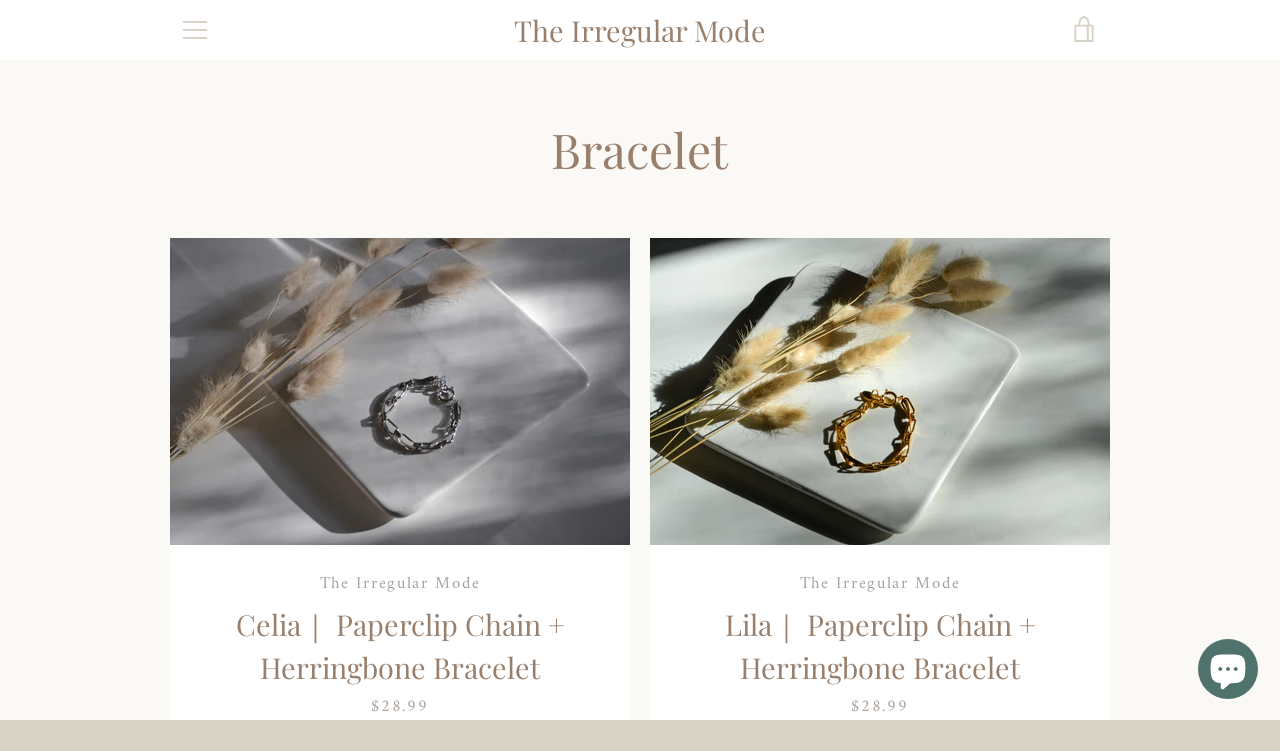

--- FILE ---
content_type: text/javascript
request_url: https://theirregularmode.com/cdn/shop/t/2/assets/custom.js?v=101612360477050417211621074127
body_size: -799
content:
//# sourceMappingURL=/cdn/shop/t/2/assets/custom.js.map?v=101612360477050417211621074127
